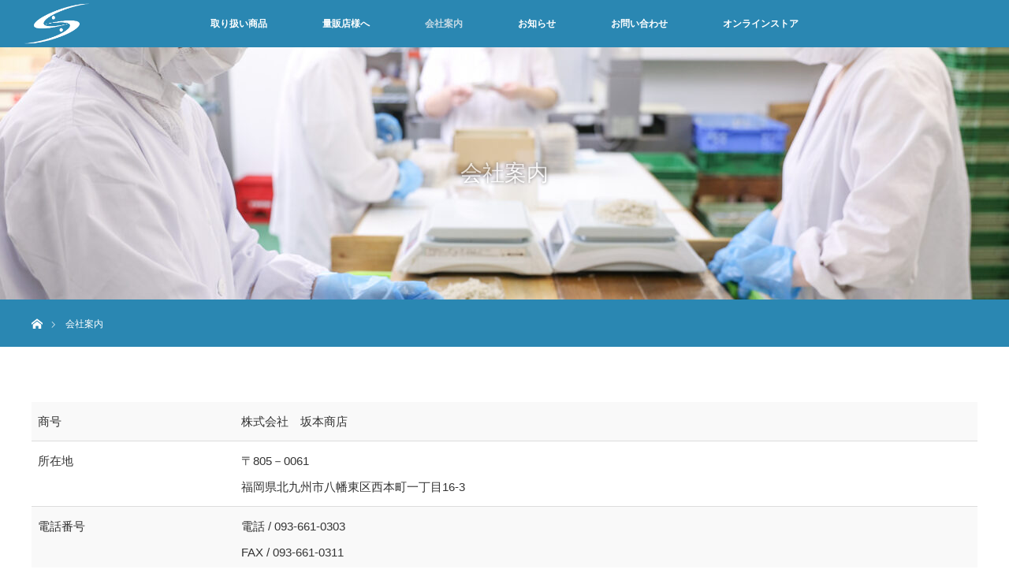

--- FILE ---
content_type: text/html; charset=UTF-8
request_url: https://sakamoto-web.jp/company/
body_size: 6235
content:
<!DOCTYPE html>
<html class="pc" lang="ja">
<head>
<meta charset="UTF-8">
<!--[if IE]><meta http-equiv="X-UA-Compatible" content="IE=edge"><![endif]-->
<meta name="viewport" content="width=device-width">
<title>会社案内 | 坂本商店オフィシャルwebサイト</title>
<meta name="description" content="代表者挨拶地球環境の変化、生活習慣の多様化により、食の世界は大きく流れを変えようとしています。">
<link rel="pingback" href="https://sakamoto-web.jp/xmlrpc.php">
<link rel='dns-prefetch' href='//www.google.com' />
<link rel='dns-prefetch' href='//s.w.org' />
<link rel="alternate" type="application/rss+xml" title="坂本商店オフィシャルwebサイト &raquo; フィード" href="https://sakamoto-web.jp/feed/" />
<link rel="alternate" type="application/rss+xml" title="坂本商店オフィシャルwebサイト &raquo; コメントフィード" href="https://sakamoto-web.jp/comments/feed/" />
		<script type="text/javascript">
			window._wpemojiSettings = {"baseUrl":"https:\/\/s.w.org\/images\/core\/emoji\/13.0.0\/72x72\/","ext":".png","svgUrl":"https:\/\/s.w.org\/images\/core\/emoji\/13.0.0\/svg\/","svgExt":".svg","source":{"concatemoji":"https:\/\/sakamoto-web.jp\/wp-includes\/js\/wp-emoji-release.min.js?ver=5.5.17"}};
			!function(e,a,t){var n,r,o,i=a.createElement("canvas"),p=i.getContext&&i.getContext("2d");function s(e,t){var a=String.fromCharCode;p.clearRect(0,0,i.width,i.height),p.fillText(a.apply(this,e),0,0);e=i.toDataURL();return p.clearRect(0,0,i.width,i.height),p.fillText(a.apply(this,t),0,0),e===i.toDataURL()}function c(e){var t=a.createElement("script");t.src=e,t.defer=t.type="text/javascript",a.getElementsByTagName("head")[0].appendChild(t)}for(o=Array("flag","emoji"),t.supports={everything:!0,everythingExceptFlag:!0},r=0;r<o.length;r++)t.supports[o[r]]=function(e){if(!p||!p.fillText)return!1;switch(p.textBaseline="top",p.font="600 32px Arial",e){case"flag":return s([127987,65039,8205,9895,65039],[127987,65039,8203,9895,65039])?!1:!s([55356,56826,55356,56819],[55356,56826,8203,55356,56819])&&!s([55356,57332,56128,56423,56128,56418,56128,56421,56128,56430,56128,56423,56128,56447],[55356,57332,8203,56128,56423,8203,56128,56418,8203,56128,56421,8203,56128,56430,8203,56128,56423,8203,56128,56447]);case"emoji":return!s([55357,56424,8205,55356,57212],[55357,56424,8203,55356,57212])}return!1}(o[r]),t.supports.everything=t.supports.everything&&t.supports[o[r]],"flag"!==o[r]&&(t.supports.everythingExceptFlag=t.supports.everythingExceptFlag&&t.supports[o[r]]);t.supports.everythingExceptFlag=t.supports.everythingExceptFlag&&!t.supports.flag,t.DOMReady=!1,t.readyCallback=function(){t.DOMReady=!0},t.supports.everything||(n=function(){t.readyCallback()},a.addEventListener?(a.addEventListener("DOMContentLoaded",n,!1),e.addEventListener("load",n,!1)):(e.attachEvent("onload",n),a.attachEvent("onreadystatechange",function(){"complete"===a.readyState&&t.readyCallback()})),(n=t.source||{}).concatemoji?c(n.concatemoji):n.wpemoji&&n.twemoji&&(c(n.twemoji),c(n.wpemoji)))}(window,document,window._wpemojiSettings);
		</script>
		<style type="text/css">
img.wp-smiley,
img.emoji {
	display: inline !important;
	border: none !important;
	box-shadow: none !important;
	height: 1em !important;
	width: 1em !important;
	margin: 0 .07em !important;
	vertical-align: -0.1em !important;
	background: none !important;
	padding: 0 !important;
}
</style>
	<link rel='stylesheet' id='style-css'  href='https://sakamoto-web.jp/wp-content/themes/orion_tcd037/style.css?ver=3.3' type='text/css' media='all' />
<link rel='stylesheet' id='wp-block-library-css'  href='https://sakamoto-web.jp/wp-includes/css/dist/block-library/style.min.css?ver=5.5.17' type='text/css' media='all' />
<link rel='stylesheet' id='contact-form-7-css'  href='https://sakamoto-web.jp/wp-content/plugins/contact-form-7/includes/css/styles.css?ver=5.3.2' type='text/css' media='all' />
<link rel='stylesheet' id='tablepress-default-css'  href='https://sakamoto-web.jp/wp-content/plugins/tablepress/css/default.min.css?ver=1.12' type='text/css' media='all' />
<script type='text/javascript' src='https://sakamoto-web.jp/wp-includes/js/jquery/jquery.js?ver=1.12.4-wp' id='jquery-core-js'></script>
<link rel="https://api.w.org/" href="https://sakamoto-web.jp/wp-json/" /><link rel="alternate" type="application/json" href="https://sakamoto-web.jp/wp-json/wp/v2/pages/14" /><link rel="canonical" href="https://sakamoto-web.jp/company/" />
<link rel='shortlink' href='https://sakamoto-web.jp/?p=14' />
<link rel="alternate" type="application/json+oembed" href="https://sakamoto-web.jp/wp-json/oembed/1.0/embed?url=https%3A%2F%2Fsakamoto-web.jp%2Fcompany%2F" />
<link rel="alternate" type="text/xml+oembed" href="https://sakamoto-web.jp/wp-json/oembed/1.0/embed?url=https%3A%2F%2Fsakamoto-web.jp%2Fcompany%2F&#038;format=xml" />

<script src="https://sakamoto-web.jp/wp-content/themes/orion_tcd037/js/jquery.easing.1.3.js?ver=3.3"></script>
<script src="https://sakamoto-web.jp/wp-content/themes/orion_tcd037/js/jscript.js?ver=3.3"></script>


<link rel="stylesheet" media="screen and (max-width:970px)" href="https://sakamoto-web.jp/wp-content/themes/orion_tcd037/footer-bar/footer-bar.css?ver=3.3">
<script src="https://sakamoto-web.jp/wp-content/themes/orion_tcd037/js/comment.js?ver=3.3"></script>
<script src="https://sakamoto-web.jp/wp-content/themes/orion_tcd037/js/header_fix.js?ver=3.3"></script>

<link rel="stylesheet" media="screen and (max-width:970px)" href="https://sakamoto-web.jp/wp-content/themes/orion_tcd037/responsive.css?ver=3.3">

<style type="text/css">
body, input, textarea { font-family: Verdana, "ヒラギノ角ゴ ProN W3", "Hiragino Kaku Gothic ProN", "メイリオ", Meiryo, sans-serif; }
.rich_font { font-family: "Times New Roman" , "游明朝" , "Yu Mincho" , "游明朝体" , "YuMincho" , "ヒラギノ明朝 Pro W3" , "Hiragino Mincho Pro" , "HiraMinProN-W3" , "HGS明朝E" , "ＭＳ Ｐ明朝" , "MS PMincho" , serif; font-weight:400; }

body { font-size:15px; }

.pc #header .logo { font-size:21px; }
.mobile #header .logo { font-size:18px; }
#header_logo_index .logo { font-size:40px; }
#footer_logo .logo { font-size:40px; }
#header_logo_index .desc { font-size:12px; }
#footer_logo .desc { font-size:12px; }
.pc #index_content1 .index_content_header .headline { font-size:40px; }
.pc #index_content1 .index_content_header .desc { font-size:15px; }
.pc #index_content2 .index_content_header .headline { font-size:40px; }
.pc #index_content2 .index_content_header .desc { font-size:15px; }
.pc #index_dis .index_content_header .headline { font-size:40px; }
.pc #index_dis .index_content_header .desc { font-size:15px; }

.pc #index_dis .index_content_header3 .headline { font-size:40px; }
.pc #index_dis .index_content_header3 .desc { font-size:15px; }


.pc #header, #bread_crumb, .pc #global_menu ul ul a, #index_dis_slider .link, #previous_next_post .label, #related_post .headline span, #comment_headline span, .side_headline span, .widget_search #search-btn input, .widget_search #searchsubmit, .side_widget.google_search #searchsubmit, .page_navi span.current, .mobile #global_menu li a, a.menu_button:hover, a.menu_button.active
 { background-color:#2A87B2; }

.footer_menu li.no_link a { color:#2A87B2; }

.post_content a{ color:#2D8696; }
a:hover, #comment_header ul li a:hover, .pc #global_menu > ul > li.active > a, .pc #global_menu li.current-menu-item > a, .pc #global_menu > ul > li > a:hover, #header_logo .logo a:hover, #bread_crumb li.home a:hover:before, #bread_crumb li a:hover
 { color:#C5D9E4; }

#global_menu ul ul a:hover, #return_top a:hover, .next_page_link a:hover, .page_navi a:hover, .collapse_category_list li a:hover .count, .index_box_list .link:hover, .index_content_header2 .link a:hover, #index_blog_list li .category a:hover, .slick-arrow:hover, #index_dis_slider .link:hover, #header_logo_index .link:hover,
 #previous_next_page a:hover, .page_navi p.back a:hover, #post_meta_top .category a:hover, .collapse_category_list li a:hover .count, .mobile #global_menu li a:hover,
   #wp-calendar td a:hover, #wp-calendar #prev a:hover, #wp-calendar #next a:hover, .widget_search #search-btn input:hover, .widget_search #searchsubmit:hover, .side_widget.google_search #searchsubmit:hover,
    #submit_comment:hover, #comment_header ul li a:hover, #comment_header ul li.comment_switch_active a, #comment_header #comment_closed p, #post_pagination a:hover, #post_pagination p, a.menu_button:hover, .mobile .footer_menu a:hover, .mobile #footer_menu_bottom li a:hover, .post_content .bt_orion:hover
     { background-color:#C5D9E4; }

#comment_textarea textarea:focus, #guest_info input:focus, #comment_header ul li a:hover, #comment_header ul li.comment_switch_active a, #comment_header #comment_closed p
 { border-color:#C5D9E4; }

#comment_header ul li.comment_switch_active a:after, #comment_header #comment_closed p:after
 { border-color:#C5D9E4 transparent transparent transparent; }

.collapse_category_list li a:before
 { border-color: transparent transparent transparent #C5D9E4; }




#header_logo_index{
display:none !important;}

</style>


<script type="text/javascript">
jQuery(document).ready(function($) {

  $("a").bind("focus",function(){if(this.blur)this.blur();});
  $("a.target_blank").attr("target","_blank");

  $('#return_top a, #header_logo_index a').click(function() {
    var myHref= $(this).attr("href");
          var myPos = $(myHref).offset().top;
        $("html,body").animate({scrollTop : myPos}, 1000, 'easeOutExpo');
    return false;
  });

  $(window).load(function() {
   $('#header_image .title').delay(1000).fadeIn(3000);
  });


});
</script>

<style type="text/css"></style><link rel="alternate" type="application/rss+xml" title="RSS" href="https://sakamoto-web.jp/rsslatest.xml" /></head>
<body id="body" class="page-template-default page page-id-14">


 <div id="top">

  <div id="header">
   <div id="header_inner">
    <div id="header_logo">
     <div id="logo_image">
 <h1 class="logo">
  <a href="https://sakamoto-web.jp/" title="坂本商店オフィシャルwebサイト" data-label="坂本商店オフィシャルwebサイト"><img src="https://sakamoto-web.jp/wp-content/uploads/2020/07/head_logo.png?1764177290" alt="坂本商店オフィシャルwebサイト" title="坂本商店オフィシャルwebサイト" /></a>
 </h1>
</div>
    </div>
        <a href="#" class="menu_button"><span>menu</span></a>
    <div id="global_menu">
     <ul id="menu-%e3%83%98%e3%83%83%e3%83%80%e3%83%bc" class="menu"><li id="menu-item-32" class="menu-item menu-item-type-post_type menu-item-object-page menu-item-32"><a href="https://sakamoto-web.jp/item/">取り扱い商品</a></li>
<li id="menu-item-33" class="menu-item menu-item-type-post_type menu-item-object-page menu-item-33"><a href="https://sakamoto-web.jp/forstore/">量販店様へ</a></li>
<li id="menu-item-31" class="menu-item menu-item-type-post_type menu-item-object-page current-menu-item page_item page-item-14 current_page_item menu-item-31"><a href="https://sakamoto-web.jp/company/" aria-current="page">会社案内</a></li>
<li id="menu-item-30" class="menu-item menu-item-type-post_type menu-item-object-page menu-item-30"><a href="https://sakamoto-web.jp/blog/">お知らせ</a></li>
<li id="menu-item-35" class="menu-item menu-item-type-post_type menu-item-object-page menu-item-35"><a href="https://sakamoto-web.jp/contact/">お問い合わせ</a></li>
<li id="menu-item-211" class="menu-item menu-item-type-custom menu-item-object-custom menu-item-211"><a target="_blank" rel="noopener noreferrer" href="https://sakamoto-web.shop/">オンラインストア</a></li>
</ul>    </div>
       </div><!-- END #header_inner -->
  </div><!-- END #header -->

  
 </div><!-- END #top -->

 <div id="main_contents" class="clearfix">

<div id="header_image">
 <div class="image"><img src="https://sakamoto-web.jp/wp-content/uploads/2022/05/KIN_0064-1-1280x320.jpg" title="" alt="" /></div>
 <div class="caption" style="text-shadow:0px 0px 4px #333333; color:#FFFFFF; ">
  <p class="title rich_font" style="font-size:28px;">会社案内</p>
 </div>
</div>

<div id="bread_crumb">

<ul class="clearfix" itemscope itemtype="http://schema.org/BreadcrumbList">
 <li itemprop="itemListElement" itemscope itemtype="http://schema.org/ListItem" class="home"><a itemprop="item" href="https://sakamoto-web.jp/"><span itemprop="name">ホーム</span></a><meta itemprop="position" content="1" /></li>

 <li itemprop="itemListElement" itemscope itemtype="http://schema.org/ListItem" class="last"><span itemprop="name">会社案内</span><meta itemprop="position" content="2" /></li>

</ul>
</div>


<div id="main_col" class="clearfix">

 
 
 <div id="article">

  <div class="post_content clearfix">
   
<table id="tablepress-1" class="tablepress tablepress-id-1">
<tbody class="row-hover">
<tr class="row-1 odd">
	<td class="column-1">商号</td><td class="column-2">株式会社　坂本商店 </td>
</tr>
<tr class="row-2 even">
	<td class="column-1">所在地</td><td class="column-2">〒805－0061<br />
福岡県北九州市八幡東区西本町一丁目16-3</td>
</tr>
<tr class="row-3 odd">
	<td class="column-1">電話番号</td><td class="column-2">電話 / 093-661-0303<br />
FAX / 093-661-0311</td>
</tr>
<tr class="row-4 even">
	<td class="column-1">代表者</td><td class="column-2">代表取締役　　坂本　康祐 </td>
</tr>
<tr class="row-5 odd">
	<td class="column-1">設立年月</td><td class="column-2">1955年7月1日</td>
</tr>
<tr class="row-6 even">
	<td class="column-1">資本金</td><td class="column-2">2,000万円 </td>
</tr>
<tr class="row-7 odd">
	<td class="column-1">従業員数</td><td class="column-2">20名（パート含） </td>
</tr>
<tr class="row-8 even">
	<td class="column-1">事業内容</td><td class="column-2">海産物卸売業<br />
量販店への塩干物の卸し／塩干物の加工・販売 </td>
</tr>
<tr class="row-9 odd">
	<td class="column-1">主要仕入先</td><td class="column-2">クラレイ㈱　カネリョウ海藻㈱<br />
北九州中央卸売市場　他 </td>
</tr>
<tr class="row-10 even">
	<td class="column-1">主要取引先</td><td class="column-2">三角商事㈱、㈱ショクリュー、他 </td>
</tr>
<tr class="row-11 odd">
	<td class="column-1">取引銀行</td><td class="column-2">西日本シティ銀行　八幡駅前支店<br />
北九州銀行　八幡中央支店 </td>
</tr>
</tbody>
</table>
<!-- #tablepress-1 from cache -->
<div class="page_content_headline rich_font">
<h3>代表者挨拶</h3>
</div>
<div class="post_row">
<div class="post_col post_col-2">
<img loading="lazy" src="http://sakamoto-web.jp/wp-content/uploads/2022/05/KIN_0360-scaled.jpg" alt="" width="100%" height="auto" class="alignleft" />
</div>
<div class="post_col post_col-2">
地球環境の変化、生活習慣の多様化により、食の世界は大きく流れを変えようとしています。<br />
その流れの中で私たちは、小売店様を通じ、消費者の皆様に喜んでいただけるような商品のご提案、販売をしたいと願っております。<br />
食に対するゆるぎない思いを消費者の皆様に伝えるべく社員一丸となって精進して参る所存でございます。<br />
<img loading="lazy" class="size-full wp-image-134 alignright" src="http://sakamoto-web.jp/wp-content/uploads/2020/08/kosuke.png" alt="坂本康祐" width="98" height="18" />
</div>
</div>
     </div>

 </div><!-- END #article -->

 
 
 
</div><!-- END #main_col -->



 </div><!-- END #main_contents -->

<div id="footer_wrapper">
 <div id="footer_top">
  <div id="footer_top_inner">

   <!-- footer logo -->
      <div id="footer_logo">
    <div class="logo_area">
 <p class="logo"><a href="https://sakamoto-web.jp/" title="坂本商店オフィシャルwebサイト"><img src="https://sakamoto-web.jp/wp-content/uploads/2020/07/foot_logo.png?1764177290" alt="坂本商店オフィシャルwebサイト" title="坂本商店オフィシャルwebサイト" /></a></p>
</div>
   </div>
   
   <!-- footer menu -->
   
  </div><!-- END #footer_top_inner -->
 </div><!-- END #footer_top -->

 <div id="footer_bottom">
  <div id="footer_bottom_inner" class="clearfix">

   <!-- footer logo -->
   
   <!-- social button -->
      <ul class="clearfix" id="footer_social_link">
        <li class="twitter"><a class="target_blank" href="#">Twitter</a></li>
            <li class="facebook"><a class="target_blank" href="#">Facebook</a></li>
            <li class="insta"><a class="target_blank" href="#">Instagram</a></li>
                       </ul>
   
   <!-- footer bottom menu -->
      <div id="footer_menu_bottom" class="clearfix">
    <ul id="menu-%e3%83%95%e3%83%83%e3%82%bf%e3%83%bc" class="menu"><li id="menu-item-37" class="menu-item menu-item-type-post_type menu-item-object-page menu-item-privacy-policy menu-item-37"><a href="https://sakamoto-web.jp/privacy-policy/">プライバシーポリシー</a></li>
</ul>   </div>
   
  </div><!-- END #footer_bottom_inner -->
 </div><!-- END #footer_bottom -->

 <p id="copyright">Copyright &copy;&nbsp; <a href="https://sakamoto-web.jp/">坂本商店オフィシャルwebサイト</a></p>

</div><!-- /footer_wrapper -->


 <div id="return_top">
    <a href="#body"><span>PAGE TOP</span></a>
   </div>


 
 
<script type='text/javascript' src='https://sakamoto-web.jp/wp-includes/js/comment-reply.min.js?ver=5.5.17' id='comment-reply-js'></script>
<script type='text/javascript' id='contact-form-7-js-extra'>
/* <![CDATA[ */
var wpcf7 = {"apiSettings":{"root":"https:\/\/sakamoto-web.jp\/wp-json\/contact-form-7\/v1","namespace":"contact-form-7\/v1"}};
/* ]]> */
</script>
<script type='text/javascript' src='https://sakamoto-web.jp/wp-content/plugins/contact-form-7/includes/js/scripts.js?ver=5.3.2' id='contact-form-7-js'></script>
<script type='text/javascript' src='https://www.google.com/recaptcha/api.js?render=6LckYH8dAAAAADJDVUqiXyTeNi0ErSxE5D5Veprt&#038;ver=3.0' id='google-recaptcha-js'></script>
<script type='text/javascript' id='wpcf7-recaptcha-js-extra'>
/* <![CDATA[ */
var wpcf7_recaptcha = {"sitekey":"6LckYH8dAAAAADJDVUqiXyTeNi0ErSxE5D5Veprt","actions":{"homepage":"homepage","contactform":"contactform"}};
/* ]]> */
</script>
<script type='text/javascript' src='https://sakamoto-web.jp/wp-content/plugins/contact-form-7/modules/recaptcha/script.js?ver=5.3.2' id='wpcf7-recaptcha-js'></script>
<script type='text/javascript' src='https://sakamoto-web.jp/wp-includes/js/wp-embed.min.js?ver=5.5.17' id='wp-embed-js'></script>
</body>
</html>

--- FILE ---
content_type: text/html; charset=utf-8
request_url: https://www.google.com/recaptcha/api2/anchor?ar=1&k=6LckYH8dAAAAADJDVUqiXyTeNi0ErSxE5D5Veprt&co=aHR0cHM6Ly9zYWthbW90by13ZWIuanA6NDQz&hl=en&v=TkacYOdEJbdB_JjX802TMer9&size=invisible&anchor-ms=20000&execute-ms=15000&cb=gmt16pd7lix1
body_size: 45562
content:
<!DOCTYPE HTML><html dir="ltr" lang="en"><head><meta http-equiv="Content-Type" content="text/html; charset=UTF-8">
<meta http-equiv="X-UA-Compatible" content="IE=edge">
<title>reCAPTCHA</title>
<style type="text/css">
/* cyrillic-ext */
@font-face {
  font-family: 'Roboto';
  font-style: normal;
  font-weight: 400;
  src: url(//fonts.gstatic.com/s/roboto/v18/KFOmCnqEu92Fr1Mu72xKKTU1Kvnz.woff2) format('woff2');
  unicode-range: U+0460-052F, U+1C80-1C8A, U+20B4, U+2DE0-2DFF, U+A640-A69F, U+FE2E-FE2F;
}
/* cyrillic */
@font-face {
  font-family: 'Roboto';
  font-style: normal;
  font-weight: 400;
  src: url(//fonts.gstatic.com/s/roboto/v18/KFOmCnqEu92Fr1Mu5mxKKTU1Kvnz.woff2) format('woff2');
  unicode-range: U+0301, U+0400-045F, U+0490-0491, U+04B0-04B1, U+2116;
}
/* greek-ext */
@font-face {
  font-family: 'Roboto';
  font-style: normal;
  font-weight: 400;
  src: url(//fonts.gstatic.com/s/roboto/v18/KFOmCnqEu92Fr1Mu7mxKKTU1Kvnz.woff2) format('woff2');
  unicode-range: U+1F00-1FFF;
}
/* greek */
@font-face {
  font-family: 'Roboto';
  font-style: normal;
  font-weight: 400;
  src: url(//fonts.gstatic.com/s/roboto/v18/KFOmCnqEu92Fr1Mu4WxKKTU1Kvnz.woff2) format('woff2');
  unicode-range: U+0370-0377, U+037A-037F, U+0384-038A, U+038C, U+038E-03A1, U+03A3-03FF;
}
/* vietnamese */
@font-face {
  font-family: 'Roboto';
  font-style: normal;
  font-weight: 400;
  src: url(//fonts.gstatic.com/s/roboto/v18/KFOmCnqEu92Fr1Mu7WxKKTU1Kvnz.woff2) format('woff2');
  unicode-range: U+0102-0103, U+0110-0111, U+0128-0129, U+0168-0169, U+01A0-01A1, U+01AF-01B0, U+0300-0301, U+0303-0304, U+0308-0309, U+0323, U+0329, U+1EA0-1EF9, U+20AB;
}
/* latin-ext */
@font-face {
  font-family: 'Roboto';
  font-style: normal;
  font-weight: 400;
  src: url(//fonts.gstatic.com/s/roboto/v18/KFOmCnqEu92Fr1Mu7GxKKTU1Kvnz.woff2) format('woff2');
  unicode-range: U+0100-02BA, U+02BD-02C5, U+02C7-02CC, U+02CE-02D7, U+02DD-02FF, U+0304, U+0308, U+0329, U+1D00-1DBF, U+1E00-1E9F, U+1EF2-1EFF, U+2020, U+20A0-20AB, U+20AD-20C0, U+2113, U+2C60-2C7F, U+A720-A7FF;
}
/* latin */
@font-face {
  font-family: 'Roboto';
  font-style: normal;
  font-weight: 400;
  src: url(//fonts.gstatic.com/s/roboto/v18/KFOmCnqEu92Fr1Mu4mxKKTU1Kg.woff2) format('woff2');
  unicode-range: U+0000-00FF, U+0131, U+0152-0153, U+02BB-02BC, U+02C6, U+02DA, U+02DC, U+0304, U+0308, U+0329, U+2000-206F, U+20AC, U+2122, U+2191, U+2193, U+2212, U+2215, U+FEFF, U+FFFD;
}
/* cyrillic-ext */
@font-face {
  font-family: 'Roboto';
  font-style: normal;
  font-weight: 500;
  src: url(//fonts.gstatic.com/s/roboto/v18/KFOlCnqEu92Fr1MmEU9fCRc4AMP6lbBP.woff2) format('woff2');
  unicode-range: U+0460-052F, U+1C80-1C8A, U+20B4, U+2DE0-2DFF, U+A640-A69F, U+FE2E-FE2F;
}
/* cyrillic */
@font-face {
  font-family: 'Roboto';
  font-style: normal;
  font-weight: 500;
  src: url(//fonts.gstatic.com/s/roboto/v18/KFOlCnqEu92Fr1MmEU9fABc4AMP6lbBP.woff2) format('woff2');
  unicode-range: U+0301, U+0400-045F, U+0490-0491, U+04B0-04B1, U+2116;
}
/* greek-ext */
@font-face {
  font-family: 'Roboto';
  font-style: normal;
  font-weight: 500;
  src: url(//fonts.gstatic.com/s/roboto/v18/KFOlCnqEu92Fr1MmEU9fCBc4AMP6lbBP.woff2) format('woff2');
  unicode-range: U+1F00-1FFF;
}
/* greek */
@font-face {
  font-family: 'Roboto';
  font-style: normal;
  font-weight: 500;
  src: url(//fonts.gstatic.com/s/roboto/v18/KFOlCnqEu92Fr1MmEU9fBxc4AMP6lbBP.woff2) format('woff2');
  unicode-range: U+0370-0377, U+037A-037F, U+0384-038A, U+038C, U+038E-03A1, U+03A3-03FF;
}
/* vietnamese */
@font-face {
  font-family: 'Roboto';
  font-style: normal;
  font-weight: 500;
  src: url(//fonts.gstatic.com/s/roboto/v18/KFOlCnqEu92Fr1MmEU9fCxc4AMP6lbBP.woff2) format('woff2');
  unicode-range: U+0102-0103, U+0110-0111, U+0128-0129, U+0168-0169, U+01A0-01A1, U+01AF-01B0, U+0300-0301, U+0303-0304, U+0308-0309, U+0323, U+0329, U+1EA0-1EF9, U+20AB;
}
/* latin-ext */
@font-face {
  font-family: 'Roboto';
  font-style: normal;
  font-weight: 500;
  src: url(//fonts.gstatic.com/s/roboto/v18/KFOlCnqEu92Fr1MmEU9fChc4AMP6lbBP.woff2) format('woff2');
  unicode-range: U+0100-02BA, U+02BD-02C5, U+02C7-02CC, U+02CE-02D7, U+02DD-02FF, U+0304, U+0308, U+0329, U+1D00-1DBF, U+1E00-1E9F, U+1EF2-1EFF, U+2020, U+20A0-20AB, U+20AD-20C0, U+2113, U+2C60-2C7F, U+A720-A7FF;
}
/* latin */
@font-face {
  font-family: 'Roboto';
  font-style: normal;
  font-weight: 500;
  src: url(//fonts.gstatic.com/s/roboto/v18/KFOlCnqEu92Fr1MmEU9fBBc4AMP6lQ.woff2) format('woff2');
  unicode-range: U+0000-00FF, U+0131, U+0152-0153, U+02BB-02BC, U+02C6, U+02DA, U+02DC, U+0304, U+0308, U+0329, U+2000-206F, U+20AC, U+2122, U+2191, U+2193, U+2212, U+2215, U+FEFF, U+FFFD;
}
/* cyrillic-ext */
@font-face {
  font-family: 'Roboto';
  font-style: normal;
  font-weight: 900;
  src: url(//fonts.gstatic.com/s/roboto/v18/KFOlCnqEu92Fr1MmYUtfCRc4AMP6lbBP.woff2) format('woff2');
  unicode-range: U+0460-052F, U+1C80-1C8A, U+20B4, U+2DE0-2DFF, U+A640-A69F, U+FE2E-FE2F;
}
/* cyrillic */
@font-face {
  font-family: 'Roboto';
  font-style: normal;
  font-weight: 900;
  src: url(//fonts.gstatic.com/s/roboto/v18/KFOlCnqEu92Fr1MmYUtfABc4AMP6lbBP.woff2) format('woff2');
  unicode-range: U+0301, U+0400-045F, U+0490-0491, U+04B0-04B1, U+2116;
}
/* greek-ext */
@font-face {
  font-family: 'Roboto';
  font-style: normal;
  font-weight: 900;
  src: url(//fonts.gstatic.com/s/roboto/v18/KFOlCnqEu92Fr1MmYUtfCBc4AMP6lbBP.woff2) format('woff2');
  unicode-range: U+1F00-1FFF;
}
/* greek */
@font-face {
  font-family: 'Roboto';
  font-style: normal;
  font-weight: 900;
  src: url(//fonts.gstatic.com/s/roboto/v18/KFOlCnqEu92Fr1MmYUtfBxc4AMP6lbBP.woff2) format('woff2');
  unicode-range: U+0370-0377, U+037A-037F, U+0384-038A, U+038C, U+038E-03A1, U+03A3-03FF;
}
/* vietnamese */
@font-face {
  font-family: 'Roboto';
  font-style: normal;
  font-weight: 900;
  src: url(//fonts.gstatic.com/s/roboto/v18/KFOlCnqEu92Fr1MmYUtfCxc4AMP6lbBP.woff2) format('woff2');
  unicode-range: U+0102-0103, U+0110-0111, U+0128-0129, U+0168-0169, U+01A0-01A1, U+01AF-01B0, U+0300-0301, U+0303-0304, U+0308-0309, U+0323, U+0329, U+1EA0-1EF9, U+20AB;
}
/* latin-ext */
@font-face {
  font-family: 'Roboto';
  font-style: normal;
  font-weight: 900;
  src: url(//fonts.gstatic.com/s/roboto/v18/KFOlCnqEu92Fr1MmYUtfChc4AMP6lbBP.woff2) format('woff2');
  unicode-range: U+0100-02BA, U+02BD-02C5, U+02C7-02CC, U+02CE-02D7, U+02DD-02FF, U+0304, U+0308, U+0329, U+1D00-1DBF, U+1E00-1E9F, U+1EF2-1EFF, U+2020, U+20A0-20AB, U+20AD-20C0, U+2113, U+2C60-2C7F, U+A720-A7FF;
}
/* latin */
@font-face {
  font-family: 'Roboto';
  font-style: normal;
  font-weight: 900;
  src: url(//fonts.gstatic.com/s/roboto/v18/KFOlCnqEu92Fr1MmYUtfBBc4AMP6lQ.woff2) format('woff2');
  unicode-range: U+0000-00FF, U+0131, U+0152-0153, U+02BB-02BC, U+02C6, U+02DA, U+02DC, U+0304, U+0308, U+0329, U+2000-206F, U+20AC, U+2122, U+2191, U+2193, U+2212, U+2215, U+FEFF, U+FFFD;
}

</style>
<link rel="stylesheet" type="text/css" href="https://www.gstatic.com/recaptcha/releases/TkacYOdEJbdB_JjX802TMer9/styles__ltr.css">
<script nonce="Vao-PvpNFEdGwul7wlHO5g" type="text/javascript">window['__recaptcha_api'] = 'https://www.google.com/recaptcha/api2/';</script>
<script type="text/javascript" src="https://www.gstatic.com/recaptcha/releases/TkacYOdEJbdB_JjX802TMer9/recaptcha__en.js" nonce="Vao-PvpNFEdGwul7wlHO5g">
      
    </script></head>
<body><div id="rc-anchor-alert" class="rc-anchor-alert"></div>
<input type="hidden" id="recaptcha-token" value="[base64]">
<script type="text/javascript" nonce="Vao-PvpNFEdGwul7wlHO5g">
      recaptcha.anchor.Main.init("[\x22ainput\x22,[\x22bgdata\x22,\x22\x22,\[base64]/[base64]/[base64]/[base64]/ODU6NzksKFIuUF89RixSKSksUi51KSksUi5TKS5wdXNoKFtQZyx0LFg/[base64]/[base64]/[base64]/[base64]/bmV3IE5bd10oUFswXSk6Vz09Mj9uZXcgTlt3XShQWzBdLFBbMV0pOlc9PTM/bmV3IE5bd10oUFswXSxQWzFdLFBbMl0pOlc9PTQ/[base64]/[base64]/[base64]/[base64]/[base64]/[base64]\\u003d\\u003d\x22,\[base64]\x22,\x22w6IsCG0dOSx0wo7ChDQRdVjCsXUAOsKVWCQGOUhvbw91M8O5w4bCqcK6w7tsw7ELV8KmNcOawp9BwrHDtsO0LgwkODnDjcO6w6hKZcO/wqXCmEZrw5TDpxHCr8K5FsKFw65eHkMLEjtNwrJ4ZALDo8KNOcOme8KSdsKkwr3DhcOYeFppChHCm8OmUX/CiUXDnwArw5JbCMOuwotHw4rCl35xw7HDrcKAwrZUG8KuwpnCk2zDvMK9w7ZDPDQFwpjCm8O6wrPCkSg3WUc+KWPCjMK2wrHCqMOxwqdKw7IJw5TChMOJw4VWd0/CiV/[base64]/DmMKFwq7DhkksR2wvwr8Swrkmw7TCh0bDrcKzwqHDgRQ3OwMfwqI+FgczVCzCkMOkDMKqN0BXADbDt8KBJlfDjsKRaU7DgsOeOcO5wrYhwqAKYC/CvMKCwpnChMOQw6nDksOaw7LClMO4woHChMOGQMOicwDDtEbCisOAesOIwqwNaDlRGQvDkBEyVlnCkz0fw6smbVxFMsKNwq/DoMOgwr7Cr3jDtnLCv0FgTMO6eMKuwolpLH/Cilhfw5h6wr3CrCdgwpXCmjDDn1w7WTzDlDPDjzZ0w4gxbcK8GcKSLWXDssOXwpHCv8K4wrnDgcO2F8KrasORwrl+wp3DuMKywpITwrXDhsKJBnTCkQk/wrbDqxDCv13CisK0wrM4woDComTCrBVYJcOMw43ChsOePgDCjsOXwrcAw4jChgXCl8OEfMOLwoDDgsKswqUFAsOELsOWw6fDqgfCuMOiwq/Cg17DgTgBf8O4ScKyY8Khw5gdwq/DoicWPMO2w4nCgVc+G8OwwqDDu8OQA8K3w53DlsO/[base64]/CusK/woJFLUt5QMOuw6HCq8OLM1EXw6rCocK/w6rCm8O3wrIHMMODUMOuw7E5w5rDnUhvYDVpPsOLZlLCsMOMR1M2w5vCpMKxw6ZmOzPChw7CusOWJ8OLQgHCtDlnwp1wEy/DuMKJaMKlK3RLeMKxOUdowoEhw7LCjcOdYjzCgXgDw7nDosKQwpYtwozDmsKHworDsEPDkA1pwovCisO/w5sfLE9ew5Rzw6gzw43CiCxGb1TCkjLDqx1YHS8cAMOPQ0IhwqFQKQBZUHDDpmsTwqHDtsKBw6wBMTXDuVEMwpgcw7HCnwdKUcKOVhdUwp1BHsOGw7g9w4vCoHUGwoDDoMOXGwTDnC3DhE5Uw58VPsKMw5kxwo/Cv8Opw7bChztbQ8KZacOsEwXCnRHDtsOUw7M4S8OHwrNsUsOkw6Bawr4DI8KQJ2LDkFbCk8O4Pi9Jw5kwAB3DhQN1wonCiMONW8OPUcOyO8Knw73Cl8OJw4EFw7p1XSDDo1dkbj5JwqxgY8O9wo4mwqPCky8/HMKOJwd/A8KCwqbDijMVw41KKk/DoCrCnQrCpWjDuMOOccK7wrQFCD1nw5gkw4l9wrxHd0vChMOxZBDDnRBpFcKdw43CoSYfZV/DmSrCrcKywrFlwqQ5NChXOcKewodhwqpsw59SUR09aMOAwqILw43DmsOXCcOyXkIpVsKtYRg8fW3DlsOLZsOVB8K3esKAw7/ChcKMw7QBw6Utw6bCg3lPah9FwrTDlcK9wppOw78ndFR1w5nCsRfCr8O0RELDncOFwrXCnXPCkFDCiMOqMcORTMOmH8KAwr9OwpNXFEvCicKHeMOySyx/bcK5D8Klw4rCocOrw7Bhak7Ck8Ovwo9DdcKSw4XDk13DuVxbwowLw6oJwoPCp3Jtw5bDnHjDu8OCbW4gGUI0w4zDqW4bw5JoGCwZTw1qwoNXw6TClyTDtQ7CnXVSw5gOwqISw4B/Q8KuBVfDqG3DscKKwrxiOGlswo/CgDgPW8OATcKIDcOdBWg3AMK8AzF9woEFwoZrbsKywoTCpMKnQcOSw4zDtEhlHGnCs07CpsK/[base64]/[base64]/DoQfDuEjCjXVoKgskwplgEl3DumNKc8K4wocmNcKJw6BRwqVPw4rCk8Kmw6PDhDrDkhLCjBBsw7BQwqTDvMOIw7fDoCAbwoHDrlLDv8Kkw6skw7TCmU/Cr0FwUDEhHTbDnsKgwop3w7rDqy7DmsKfwosSw73CjsONAsKYM8OKEDTCl3ckw4LChcOGwqfDu8OYHMOfJgABwot3AljDq8OUwrR+w6DDiXbDoEPDk8ORZMOBwocCw454Uk3CtG/[base64]/ayXCtsKEw6DDhsKbwoZ6IMO2wrzCmDLDpyXCqcKHwqbDl3bCtGkYJxsxwrQdcsO0YMKLwp5Vw7oJw6rDn8Kewrlww7TDikFYw6wZfMOzfCXDsnlcw6pQw7dzcxrDjjIUwpYWcMO2woM+BMO/w7FSw7QOaMOfVDRBesK6OMO9J0Amw4siVGfDlcKMLsKXw43DszHDrEXDlsKYw5vDhkZ1ScOnw4zCmcKTbMOSwqt2wo/DrcOOYcKcW8OXw6PDlcO3MxY4wqYAB8KwGcK0w5XDo8KkCBZLS8OORcKiw7oUwpLDgMO8KMKATcKBCEfDu8KZwpB0QMKrPCBjPcOKw4kKwqkCTcOAYsOPwoYEw7M9w5rDmsKtaAbClsO4wrwsKT/DhsO3DcOkSWjCqE7CjsOzRFgGKMKkHcK3BDUKfcOjLMOMWcKYLcOGWjYnW3UnZ8KKMTg/ORrCuVI2w59kS1paQ8O4Hj7Ck1IAw415w4oCU2hjw6jCpsKCWE1NwpFNw7VvwpbDpibDq17DjMKbZCrCmnrCgcOeP8Kjw4AqWMKwHzfDg8Kdw5PDvnPDs1/DoWtNwpfDikPCtcOsbcOuDzFtQyrClsKnwqw7w4dYw68Vw7DDuMKZKcKqVcKAwrFZeyV2bsOSV18dwqs+PkAxwocPwo55ShoHCAVRw6bDgSbDnm3DmMONwq5hw4XCsjbDv8OJUFDDkFlTwpzCpB5rfTXDjgFIw4DDmms6w43CmcOWw5PDoS/CgDfCgnFcZkYbw5TCpSE8woHCmsOEw5rDtll9wpAHCQ3CrDVBwqXDncOzKiPCv8OOfRDCqzzDr8OGw6LDr8OzwrfDv8O2CzPCnsKNYSAMLcOHwqzChgFIH1UNbMKQX8K7bl3CtXvCocOIdiPCg8KPDsOWfMOMwpI7A8K/SMOvFDJ0KMOxwqhkShfCosOeCMKdJcOGU2nDgMOgw5vCs8O8C3nDsDRGw60ow7PDs8Ktw4Rzw79lw6fCg8K3wr8Gw4IDwpALwqjCo8Knwo3DnybDicOjZRPDln3CsDbDjwnCtcOsMsOKEcKRw4rCmcK4Tw/Cr8OAw5AHc23CpcOTfcKVC8OwYcOKQmXCoSXDkQ/DkC8yJjUAYCN9w7hfw6HDmjvDvcO2D3YWHXzDvMK8w6dpw6pER1nCg8ONwofCgMOQwrfChXfDkcO1w4F6wonCucKuwr1NFwrCmcKofMK4FcKbY8KDNMKlc8KJUgREbQXClkjCncOpEj7Cp8K7wqjCt8Oqw6XCvyDCvjgcw6zCn1x3TS/Dvkxgw6XCuETDtyAdcCTDoyteAcKWw4s4LFTCjMOyAsO9wprCg8KMw67CscOZwo4HwptHwr3CrTwOO0svPsKzwrhTw4lnwowxwobCncOzNsKpJ8OGf1xMbC8FwrZqdsK1EMOrD8ORw4svwoA1w7PDq09TesOFwqfDjcOvwrAUwpDCsn/DoMOmbsKLLFwKcl7DpsKowofCrsKdw4HCgWXDqmYNw4oQBsK8w6nDhjTChsOMcMKDVWHDr8OQURh+woDCqcOyR0HCoExjwofDtgp/B14lRGZgwpJbUwhYw7nCpgJjdUPDpQnCnMO6wroxw7LDrMOQRMOBwocRw77CqRk0wqXDuGnCrx5lw79uw7NfQcKFNcO2BMOJw4hEw7jCvgViwqTDhzZ1w40Rw6l4IsOSw6IBG8KBKcKwwpBDLMOEGGrCrVjCrcKFw4sYJ8O8woHDpk/DucKALMOxOcKawqImLiB1wpczwq/DvMK5wo0Bw49KMjQyHy7ChMKXQMK7w5/CtsKzw4V3wqQkC8KTAXbCvcKhw5nCosODwqACCcKvRC3DlMKTw4TDvkh0F8KmABLDv0DCpcO6DHUew7sdFcObwr/[base64]/Dk8KFw5/DnBrCgsOqFU7CjcKiWT/Dl8O/[base64]/fTFdw6zDnkgww4bCrsK7wrrDsiBXOhTCtcK9NcKbwosaWGQlQsK5NMO9ORR4dFjDsMOmZ3Rtwopgwp85AMKHw7DDlMK8D8OQwp9RQ8OuwrjDvm/[base64]/VsOjwoLCr8Olw5tEwrPDv2DDhcOMMi3ChsOmdl16wpDDpsKIwr4pw4DCnSjCmsOPw5hIwr3CkcKKMMKVw7MVfAQpCXHDjMKFRsKUwr3CtnrCnsK5wqXCnMOkwpTDoTMEBhTDjxLDuF0sHyxrw7EtEsK/D01zwpnCiU7DoUrChsK6DcKdwrIhR8OQwo3Cum3Cvyobw5TClsK/ZHsAwpzCqnZzQMKkLlzDncOgMcOgwq0Dw40kwoIDw6bDihvCmcK2w7Ijwo3ClMKUw40JYC/Cm3vCusKDw7EWw7zCj3bDhsOrwo7CnH9CT8KRw5ckw4gfwq1zSXHCpldLXGbCkcOzw7vDu1Rkwrdfw6QMwqrCkcOlVsONJFvDtsKpw7LClcOTe8KFTyHDtjFKSMKMNTBow5LDl3TDh8Ovwol8IhkBw4Ypw6rClcKOwrrDlMOywqsTK8KDw4cfwojCt8KtMMKJw7JcDk/DnAvClMO2w7/DqT8sw69wDMOvwqvDqMKIecOHw4BZw7LCsg92FXEWAEdoJFnCosKLwrphWjXDp8O1O13Cv0hZwofDvsKswrjCkMK8WBRTDi9ObFdJWgvDuMO+L1clwrXDmFbDkcOaFCNkw4gjw4h/[base64]/wo3DsMKBwqbDi1xTOS7DisKwOsKBPcOlw5LCuR4ew7dEVGDDglwewo7ChyYAw7vDsznClcONS8KSw4Y/w7d9wr8gwqBRwpMWw7zCnzwxA8OMWsO1Bg3CvVrCjT4DCjoRwqAbw6Q/w7Vdw6VGw4bCkcKfecKkwo7Dqzpqw4oMw4nCgD0iwrluw5bClcKtQTfCnhlvZ8Ocwo46w5Acw7vDs2jDvsKqw7MPM2hCwrM0w6t2wpQsJHYewr7DqcKdP8O8w7/[base64]/XhXDt8OYw5DCsMOeUcKqc009w4ddUxTCmsO+WWTDssOpH8KtQmXCkcKxND4PPMOwOUPCi8OxT8ONwojChRJQwrPCqGo/PMO7HsOcQUUPwoPDiCx/w4ccMDgXLV4iScKLYGofw65Xw53DtxAkRzfCr3jCosKqeB4mw69owrZeIcOua2wsw5zDs8KwwrA0w4/DtmLDscO1MBU5CRkTw5QkeMKSw4zDry5mw5DCpGsKVnnDuMOVw7DDpsOXwqoQwqPDrndMwqDCgMO9DcOlwqIlwofDnA/Dn8OOHg92G8KHwrlPSHExwooDE2A1PMOZVsOHw7HDmMOxCiwxEzcuYMK+w5lGw6pObSrCnSQ0w5jDq0wPw7sVw4zCvkcWW0LChMKaw6xIKcKywrbDtG/DkMObwprDvMKiWcO5w6/CiRwxwrxCZcKyw6TDpcKXHXEaw5rDm3/DhsKtGhXDocOqwoPDi8OMwofDqxrDmcK4w4rCmUoqAEkAZR9tLsKDH0wSSQRlNiDCmDXDpmpIw5PDnSEEPMOww7REwr/CjzHDnQ/DusOnw6s4IBIkYsOuZiDCjsOrLgvDsMOhw7Frw6gaCcO2w5JEXMOxbwpGQcOIwoDDmhpOw47Crz3Di1bCt3fDosOjwrJ6w43CtiTDoSl3w6AZwoDCoMOGwo4UTnrDtsKbaBVpEGdJwox+GkzCtcO/e8KuBXlXwrFjwrxfMMKZVsOewofDjcKMw7rCuQsKZsK+N1DCoWJZMQpdwolnR08GS8KLOGdGbFNDZ392TgI9NcOLBy11wrHDoHLDiMKDw7ISw5bDoQfDgFJ0fcKew7PCsm47VsKVHmnCkcOvwqIBw7TCtXEAwpnCmcKjw4nDocOVY8KCw5nDuEJOKMODwpVKw4AFwrk/UUggOEMDOsKswpzDqMKoMMOLwq3Ct2Vaw6LClmZLwrtIw7Zpw5YIacOJCMOHwokSUcOkwqw7SDtPwqUoCRlmw7gZJ8OzwrbDihbDrsKIwqnCmDHCsyPCrMOcUMOlXcKCwrsWwpcTOcKgwqgqAcOrwrcww6TCtTTDn0YqdxfCv38/JMKiwq3Dn8O8U17CnGlswpFiw5s3wpzCszgJUyzDkMOMwpAmwo/DvsKvwoZ+dF5Fw5XDiMKwwp3CrsK6w7sXAsK3worDqsKXE8KmL8OqCUZZDcOrwpPCqwclw6bDmUQYwpAZw67DrGRVT8KqWcOJQcOEOcOww4ccVMKBKgXCrMOmNMK8woocaEDCi8Kkw5/CuXrDtGYvKVd+QCw3wo3CuR3DrAbDkcKgJDHDhVrDhUXChU7CvsKaw6RQw5ohXhsOwqXClQwpw5zCssKEwqfCgAd3wp3Dv2hzV2YOwr1IR8Kzw67CpW/DpnLDpMOPw5EEwrhCU8OMw7PClg1pw6lZD0VGwplvJTUWQWpNwp9ycsKeC8KGBVc2UMK3SgbCsXfClgzDl8KywqPCjsKgwrxrwqcwYcOzZ8OzGzIawppSw7psLBPDjMK/HF45wrDDkX7DozTCixvClTvDucOEwp5lwq9Lw5lhRzHCkUzDjx/DgcONUgUXZsO0R0UFQlvDn38wF3PCqX9dIcOUwqg7PxAcZAvDusKTPEl/[base64]/CqcKmJMKuw4/Cvn/DlMOAScKWRcOPW2snw7gPTsKALMOwMcKzw7LCuADDpMK5w6YEIsKqGR7DpV5/w4IJRMOPBSdZRMO5wq1RcHnCuk7Du1rCsy7CjGlOw7UBw4LDhkLCqyQLwopTw5XCrUvDgsO5UEbDnHPCjMO/[base64]/[base64]/CnnXCklnCqwHDmBNrw5NjJMK4w784Ek4Qwp/DgGBNZSTDuQLCpMOARWNPwo7CnC3DiC8sw6low5TClcOMw6s9TMKgIMOCR8KAw5pwwojClz04HMKAIsK4w63CpMKgwq/[base64]/CsTEdMQZVFsOJOmXDrz8bw7fCg8K5dsOYwooDN8K3woXCicKIwrJ8w5nDhMOtw4/DucOhfcKzJmvCssK2w4/DphjDpW/CqcKtwprDgWFxwq04w7dbwpTDm8O6YS5FQ0XDh8O9MTLCvsKMw4fDiE4Zw5fDsALDpMKKwrjDhUzCjREQLkAOwq/DjUXCqU9SSsOPwq0jAyDDmT0nbMK9w6TDvEp1woHCnMOYRQXCiXHDg8KsXsOAYmLDg8OcPDMGTk4NaHZiwqfCqyrCrDNcw7rCgAfCrWJYKMKywqfDvkfDsHYnw7LDmcOUGjXDpMOwfcOHfkk+YGjDkAZlw74nwobDnyvDiQQRwq/DisKAa8KtM8KJw5PCncKOw7ttWcOWJMK6f2rChwDCm3AkLA3ClsOJwrs1f1p0w4jDqlEKIC3CmkxCasKPRApqw7/CpXLCoHU7wr9twrsLRBPDhcKdBXUNIhNnw5HDnjdKwpfDkcKYXxbCr8KTw6rDlEzDiGrCnsKEwqHCu8KTw4cMM8OwwpTCjXTCgFnCsE/CrCJhwrdSw6LDlgzDhB0nXcKLYMKtwpJbw793TjvCkg96wr8MKcKcHjUew7kLwqN1wo9Bw7jCn8OHw43DksOTwoEYw6Muw7nClsKHB2HCnMKAasOxwpNeWMKbDgQpwqBRw4fCksKsOA9lwp0Ww5rCnUlnw75OBid2CsKyKwHCsMOYwqbDjULCigA7QFI/PsKAEsO/wpHDpyp6bEHCnsOJOMODeR1AJQUuw7HCtmwvQWkiwoTDuMKfw5J7wofCol9Bflo/w7fDpXZFwq/DucKXw6I7w68gDV/CqcOPRcODw6UnA8K3w4dJMXHDpMOZXcOsRsO0ThzCnm7CowPDgWbCt8KaNMKUFcOjNgXDpRLDribDtcOgwqzDs8KGwroyCsO4w7RDaxnDiFXDhVXCkHjCtjtwVnPDt8Ogw7fCvsKdwqPCkUxkaE3Dk0QiQsOjw4vCo8O0w5/CqgvDrUsYaGhVL2NnAXXDulfDisK3wrrDlMKOMMO4wo7CvcOFV2vDvEbDqVbCjsONIMObw5fDvcKWw6rCucOiCDpJwqxRwpXDhUxdwpLCk8Ouw6Amw4lxwpvClcKjeBbDv0/Dt8OKwrI0w6MwQ8KCw5fCv3zDq8OWw5TDqcO5XjjDjcOSwq7DogXDsMKrSkHCpksswpbCjMO2wp0/PMO7w6XCjmhdw5B6w7rCvMOOa8ODPi/Cj8OMW3nDn3kZwqzCoAUZwpI0w5wfZ2zDmSxnw6FSwo8fw5NiwoVWwqdiSW/[base64]/CgMOoeMOJHsOYdFvDjUkuTQXDs8OdbsKkwrDDucKed8KVw6gCw4FBwp/CljkiegHCvjLCsgJTT8O8ScORDMOYIcKOc8KQwpcwwpvDjnfCvsKNS8OpwoHDrmrCn8OHwo8GbHZTw4wfwqHDhCbDsU3ChSMdScKQGcOew4EHMcKmw7B5eBLDmHF0wpnDjDbDuElRZi/Cm8O2PsO+ZMO9w7VYw70TfMOWFVpUwozDjMOGw6rCisKoMm0CLsOFb8Kew4TDucOXYcKDHcKNwo5gHcOySsO9DsOVIMOia8OOwr/DrT9Gwr5Tc8KdIEkjYMKnw53Dnl7DqiJjw6/[base64]/DonHDnUfCpGLDuzsSw6Inwo01w7xrwp3DlwUaw6dAw7XCnMKSNMKOw7RQa8K3w4/ChGzCo0YCUnRydMO1aX3DnsKFw4BqACTCr8KTBcOIDitzwoVbSVRyGxNowqJBZDkOw6ESwoBBBsOLwo5wZ8Oaw6zCnHFHFsKfwpzCscKCScO1YsKnVFDDl8O/[base64]/[base64]/[base64]/[base64]/ChMKsEjg3wqrCrcOLMQFOw6bDjMOMwpLDtcOgR8KNUlpvw4sPwqUZwojDn8OdwqwoATLClMKSw7wpWBVqwoQ+KMO4fQPChUNUD2Zpw7RvQ8OKcMKKw6gUw75iCMKQfhNjwqpawqTClsKsVEknw4vCkMKJwp3DvMOMHXrDoS81w5rCjQA6dsKgMXkRMWDDphDDlyt/w4ppHFRWw6lRWsOvSCJZw5bDoCzCosKww5pzwqrDkMKDwpnClx8LFcKPwpLCtsK9asK8cjXCqBbDtEnCq8OlXMKRw48uwp7DrRkqwpdqwpnCqWIrw4/DrkvCr8ORwpfDrsKtAMO4XyRWw5jDuSYJHsKXwrEkw6pBw4x5Gj8MT8KXw5ZZIi1Iw4hqwp/Dh3AgfcO0YggKOS7Cm3bDigZzwrNXw4nDsMOdAcKHa3dYcsObPcOkw6U1wrBvBDzDiz4jZcKfTkXCujDDv8Oxwrk7SsK1f8Oswq1zwrhhw4DDoy56w7YlwqB2SMOiGFE2w4DCv8K/MBrDocOiw5MywpQPwoM5XwTDl1jDmnDDhw4rIxkmb8K9LcKxw4cMND7DmcK/w6jCtsKZEE3CkSTCtsOqNMO/ABHCm8KMwpsGwqMUwpfDg3Ynw7PCkjXCn8OwwrFwNDtkw5IAw6XDjcOpXhbDkj/ClsKibcKGf29Vw63DkCfCnSItc8OWw4J8YsOUdEhmwqkeVMK0Y8KTWcO7D0AcwqEqwqXDmcOTwpbDocOEwoBowovDqcKSacO3QcOrMXbCglfCk2jCjGsLwrLDo8Oow5YpwrDCrcKkBMOuwqRVw6PCtsKBw7LDgsKqwqTDolnClCLCgn9iBsOBFcKFL1ZawrF3w5tSwo/DisKHNFjDvQpoDMOWRxrDgS8mPMOqwr/CmcOfwr7CmsO4N2PDvMOnw6wJw4/[base64]/[base64]/DhMObIMKQwrnDqUR+XsO0ZsKVDGXCsRUnwpJTw6jCl1x9dAN0w6zCsVIYwpBMQMKcBcOVCi0MMD9iwp3DvCN/wonChRTCrknDlsKAa1vCuE1gLcOHw4NKw7A7XcOdM3Fbe8O9NsObw7t7w7ZsIFFsKMOZw7XCrcOHGcK1AC7CnMKdKcK2wrnDiMOpw4gdw73Dh8O1wpd9AikcwrDDksOjHmHDtcOlY8O2wr8xe8OkUlBOYjbDmcKzWsKGwqTCgsO2c3XCgwnChHbCtR5NQcOSI8KYwo/[base64]/w6FtwpDCp8OUw5BVPcOewr3DlMO3MkbDosK4w64ywp8Nw4oEY8KZw4l3woBUCgvCuBbCk8K5w6t/w7ATw6vCusKMBMKvUALDncO8FsOyI2TCnMK1Dw/CpldffhbDvirDjWwtYcOxFsK+wpLDjMK7VMK1wqcsw6wBVHQJwoUgw67DpsOofcKcw5k5wrM4L8Kcwr/Dn8O1wrcQFcKGw49QwqjCkGLCgMO2w4XCvcKBw4hfNMKaBMKUwqnDtkfCncKxwqoNPQoRLXjCnMKLd20MBsKHXVnCtcOuwrXDtR1Uw5TDgV/DiWTCmxhodMKAwq/CkklKwo7DiQpiwpnCmkvDhMKXP0R/wqzCn8Kkw6vDjXDCkcOpQsOoVQBSHhhQVsO/wpzDjUJFSBjDtMOww4LDr8KuVcKiw5hfKRXDq8OGJQEkwqrCqcO/w54ow4gfw6bDm8Ohb1RAb8KPPcKww5XChsOrBsOPw4McZsKKwrrDrHlSVcONNMOvJcOCc8KCKCvDqcOIb1hvG0VJwrFtRB9AA8KbwoJbWDVBw4Q0w67CqxrDilBVwoZGXBDCrcK/wo0WDMOpwrYUwrbDoH3DoC9yAUbCl8KSO8ONH0zDkHfDtDEKw6LCn2xKM8KewpVAYy/DhMOYwoTDj8OCw4DDu8O6EcO8FMK7TcOBRsOIw7B0XsKpeRhewq7DglLDk8KLY8O3w4w/dcOdEMK6w4JGw6hnwo3Cj8KGRDnDmDnClDwDwo7CkFnCksKhccOgwp8fcMK6JTR+w4w4ZcOGBhAVTQNvwrHCs8KGw4nDhWZod8KgwqoJEXDDsxIxVMOAasKTwpEawosYw65awo/DhsKUEcOxUsK/[base64]/wrbDkcKDw4TDlHZew6oqw6LDvS4/[base64]/[base64]/[base64]/Dp1RWwpxWPzLCs2TDvMKRworCicODwp9/w6LCqsOaeVrDosKZVMK+wrl7wrYNw4TCnwE4w6AEwpbCryFNw6vDtcO8wqRdZw3DtnxRw4fCglzDoEvCs8OVBsKaaMO6wprCu8K1w5TCn8KcP8OJwpzDmcKCwrRww6JVNRosFjQ/[base64]/DocKzw6nDosOZwpTDtX9xAT8bwqJgUDPDlcKdw6g0w78kw5Apwq7DrMKldX8tw7xAwqjCmn7DiMO/[base64]/bE0Qwo9+Bi/CnsOsw6rClD3Crgksw5RnH8OBLsKswrDDvkJvfcOowp3DrwEowoLCj8OWwoMzw6nCg8K6VRLCrsO7Gl9mw4fDisKRw6oBwr0Uw7/DsA5Dw5LDlnJCw4LCgMKTZMKYwoMoU8KHwrdEw54yw5fDjcOkw45tIcK7w7bCucKpw7pcwpPCtsO9w67DvFvCshkgOxTCmEZlfRoHOcOMVcOTw7UBwr9Kw4DDmTsMw6cawrzDryTCg8KYwpXDmcOuBsOpw4lawoA/KkRNAcO/w5Yww7PDpMObwp7CtW3CtMOTQTggYsKHKDpnRRQmezTDnBlOw5bCuWkiAsKjV8Ozw6bCnV/Cmk0gwpUbFsO0Lw4uwrJyO3XDjMKBw6JCwrh5KnfDm3JZccKsw4FMUsOAKG7CrMKmwqrDoSTDm8OawpJTw70yRcOnbsKKw5nDtsKzVznCgsOJw5fCuMOiNSrCjX/DpDdxwrQmw6rCpMOZdA/Dti7CtMOnBxHCmsOPwqhqKsKlw7gGw4QLND8NdsKoEkrCv8O1w6Jzw5vCjMKWw5cULBrDnWXClwd3w7cXwqAHKCYCw4NMWxrDnwEuw6/Dg8OXeBRKwqlew7J1wpHDnC3DmzDCg8Kbwq7DvcO9LFJcMMKPw6rDnQrDl3MQHcO8QMO2wogsW8OVwrPDgcO9wqHDmsOOODVyURjDo1PCusO8wqPCqytNwp3ChcOAHEXDnsKVWsKqG8O4wo3DrAXChg9ybEjCiGgnwrvCmyBPVcKgU8KMcnnCi2/Cv3gIaMKkEMOEwrXCsH8xw7TCvcKnw7ldDS/DpUhDMz3DuhQXw4jDlCLChSDCkAhWwpoMwovCoiVyFksGWcO9PWABQsOawrwtwoARw4ktwpwlZDbDg0RGPsODbcKJwrnCsMOKw6HCiEgnd8O7w5MpSsOzPkEdckYjwoswwqxnwpfDusK1PcOEw7fDl8O/XDM3J2zDisOawr4Kw5NHwpPDlAXChsKnw49UwoHCoynCpcOpOD4gBVPDhcOHUgpVw53DpRHCuMOsw6Z2L3IZwrcdN8KDH8Opw6YJwpgJCsKmw5/CtsODGMKowqRzGifDvXpDGsKQYh/ColwdwrXCoFkjw791LsKPP27CnQbDucOtblTCvFAqw6UFTcO8I8KpdEgMElbCtUnCusKVC1TClVvDqGZodsKIw7wxwpDCmcKYfXFAO09MKcOew6/Cq8OPwoLCt0c9w45vanjCi8OCCSLDgMOvwr8RKcO0wqzCrgEhWMKyF1XDuHfCiMKZUhJLw7RjYVLDtBkvw5/CjB7Dh2pLw5s1w5zDqGFdL8OlTsKVwqoOwoUYwoIywpXDjMKRwqfCmDLDu8OcWy/DkcOGEcK7Rl3DqVUFwqMALcKqwrHCmsOhw5NnwpoOw4oWWGzDmWfCuA8Sw4/DmMOXbMOiIEE3wpE5w6DCmcK3wqDCnMKhw6PCn8Ovwrh1w5Y0Gww1wrICRsOMw4TDmQZkPDgJdMOIwpzDgcOFd2HDj1vDpCIxGcKpw4PDisKew4HDpUBrwp/CtMOIKMOywrUUbRbCoMK4MTQJw7TCtSDDoxkKwrZlOBdzdGPDi2jCtcKDWxLDjMOJwrc2TcO+wrjDs8Kvw5TCo8KVwpXCizXCkVjDusOoaVjCq8OYYUfDssORwpDCnG/DhsKpOAjCqcKPacKkwpvDkQTDrwZ/w5siI2zCvsOmD8KGV8KuWcK7fsKawpwgdXPChSbDjcKqNcKUw5bDlSzCtEl5w6TCj8O4woDCrMK7YyfDmMK3w6s1XRDDnMKICU5IaW3DvsK/cAoMSsOJI8OYT8Kww73CpMOPYcKyWMOYwpkMb3zCg8OjwqnCkcOUw7EKwr/[base64]/Cul86wqXCksO/RsOQwqDDkMKww5USRGXCgwfCpMK5wqzCoCoVwoNARsOBwqHDocKiw6/Ci8OUOsO3AsOnw67DgMOBwpLCnVvClR1jworDhVLDkWhAwoTCnE96w4nDnlc2w4XCiFnDpmnCksKdCsOrNMKFQMKfw5odwoDDo0fCtMOWw5oHw4UHPg8MwrdETEpww6cYw4ljw5oIw7bCh8ODfsOewoDDusKHL8OnJkVzPcKOCwfDuXfCthTCjcKSJ8OWEMO/w4kaw6rCr0bClsOwwqHDlcK/ZVxowoEUwonDi8KSw6IKDm4le8KPVQDCisOfeFLDpcKsFMK/WXHDmjAUHcKaw7XCnHPDtsOPTEAMwoNdw5QawrQsGEsMw7Zpw4DDtTJBLMOyO8KdwrtGW38VOVPCjhcvwoTDkE/[base64]/[base64]/[base64]/DqMOAwoFsw7Zsw7jCui5jU1PDssOAw5vCmwhnZ8OXwpLCj8K5YjbDosOPw5hPSMK2w7pUL8Kdw59pC8KjcUDCsMKqe8OWbQzDmWVqwocMWV7Ch8Kqw5LDhsOUwofCtsOwWn9sworDq8KZw4BoEWfChcObZFTCmsOoaXPDh8KBw5EKYsOjaMKJwpd+VHDDksKDw5DDuS/DisKHw5XCv2vDmcKRwp9zZVhtCk8pwqDDrcOyZCjDiTYdTcOOw6pqw6UIw7JeB3LCnsOXGm3DqMKPM8OrwrLDgzEmw4PClGFpwpJ1wpHDpyfDs8OPwod0TsKSw4XDkcOSw5/[base64]/G8KDwr7Do0V0wqXCnhbDuMOowpLCvsKkKsKYYVo7w7nDh0gJwoBKwo1yOzFfNlPDpsOTwoZ3WB5xw6nCiR/DtAHClDUBPk1MbQ8Xwr5tw4nCrcKMwrLCmcKqQ8OZwoQfwoAZwplCwqbDlMOawrrDhMKTCMKGPgEzfVR0aMKHw49Zw6xxwr0Gw6bDkBkKQAFndcKYXMKyflbCqsOgUlhqwrfCm8OBwpXCnE/[base64]/DsGfCpnwXbxrCgTHDrlV+NU5JacODV8OEw5ZtZ2vCvCdZCcKgaD9bwrwpw5XDkMKoIMKcwprCrsKNw5dhw71KF8K3BUbDg8O7YcO4w5DDgTjCh8OVwp07QMOfKCvClsKwLXd1EMOtw7/Cnz/Dj8ObPGIxwp/DgkrCs8OKwrzDicOeUy/Dh8KAwpDCu1nCkXwEwrnDmsO0wr8aw7hJwrTCrMKHw6XCrkHDi8OOwp7Dt3cmwpNZw69zwpvDjcKBTsKHwo8rP8KMD8K1TwjCgcKcwrULw4jCiznCjRU8VgrDjhUSw4LDsxInch/[base64]/DgEM8UygmZsOswrJ1wp/DuAHCt8KON8OXVsORam4lwr5dfwx4fkwIwpsrwqbDgMO/LsKKwpDCkFLCiMOGCMKKw5VAw5Zdw48mLEl+eSXCpAxzYMKIw6tKQB7DocOBWxxrw51+d8OIPsO2RxUkw4sVdcOYw67CtsKvdlXCr8OFC24Twp4rQQ1CXMKIwoDCk2Zab8O3w5jCvMOCwqXDkk/[base64]/[base64]/CrRB8w68XwrFER3dfw4PCgnnDjmDDlsO5w5wEw6AQZMKdw5ktwqfCscKBEXvDvsOzYcKJNsKPw67DisOOw5HCr2TDtCNXUgHCnw8nDnvCmsKjw6RtwpHCiMKmw4/[base64]/wpPCucOYw5rCt8KmbsK0Z2p/dcOow6AhXXfCsMOPwrzCnWHDvMOxw6DCq8KtSGJeQzrCvH7CssKcGSzCkzzClA7DrsKLwqlswporwrrCsMK8wp/CqMKbUFrCqMKmw7dRPRIUwrp7H8KkKsOWIMOdw5wNwrrDlcOAwqFLb8KCw7rDry8Dw4jDhcO8C8OpwqElbcKINMKsWcOlTMOSw47DrkjDr8KiLMKqVhXCr1zCglgywoxOw47DrWvCtX7CqcOPVMOzbUrDusO4OMK3UcOTNV/CqMOxwqTDp3xVHsOcPcKjw4XCgQzDm8OmwrPClcKXXMO9w5XCuMOxw43DnxcKPsK0f8OgMD8QQcK9dB/DjHjDqcKYZMKvaMKYwpzCqMK/AwTClMKhwrDCtyJEw5jDrlYPbcKDWjhYw47DlRvDtcOxw7DChsOawrMFO8OEwrvDvMO2FMO/wqkVwqnDiMOQwqLCrMKsVDkWwqdyUHnDpELCmjLCiXrDlhnDtcOCblYIw5DCgFnDtHp2TCPCkMK/FcONw6XCnsKhPsObw53DuMOuw7BvTU0kZFArVyMSw4bDj8Oww6zDs3YCZwxdwqDChyJ2dcOFS2xObcOWAQ4QeC7Cq8Ohwo1LEXzDsGTDvVDCoMO2ecODw6YzWMOfw7PDpWXCgEbCiC/CuMOPBBo/w4BvwqbCmgfDkzcJwoZ/IgkwS8KaBcOCw63ClMO7VUrDlsKFXcOcwpUHV8KFw5A0w7jDtT8uRMK7UghdDcOcwqN4w4DCpSTCkQ4AFmDDncKTwrIFwo3CqHHCp8KTwpJrw45XICzCg3Nmw43Ds8KcAMKxwr9cw7JBJ8OxPU93w5HChRnCoMOfwp90CUQ7axjCskLCmgQpwp/DuUzChcOQSXrCl8KwVHfCrMKHD1RRwr3DuMOPw7HDmMO0PHFfS8Kcw6VbNFdcwoAoJcKJV8KGw794VMKqKRMJfsOiJsK2w7rCo8KZw6UKd8KMBCHCj8OTCTPCgMKHwoHCgUnCo8OOL3l/PsKxw6HDpV8Xw4/DqMOiTcO6wphyMcKpD0HCoMKvw7/[base64]/w50Kw4RXDMKCXMO0wrdxPSkqFcOaw79rZ8KHw4bChsOgD8KaG8Ozw4DCsEgbYi4iw50sYUjDv3vDj1dQw4/Dml4QIcKDw5XDn8OxwqxPw7TCiUJOFMOSYsKFw6YXw7rDuMO+wrDCtsKjw6DCsMKRVWvCjxtzYMKGHVN6dcOYZMK+wr7Dt8OqbQvChVHDkx/CuxBHwpEUw6wcLcOtw6zDrWcSNVx4w6A3Pzocwp/CiFtKw7cnw55HwqN0DcOiQVQ2wpnDh0vCgsOOworDtcKAwqgRICzCo0A/[base64]/CrRjDkQfDi8Ogw5rCrhFuBsO/woXDisOLCAAQUwAxwoo/[base64]/w4Q3f8Kpw5HDnMKRw5HCqUPCsSBdJnkWBMKZAcK9RcKUd8KVw7A8w71Pw5slcsOaw61eJsOFVFRTRMO3wocVw7PChyc3TmVmw6F3wrvCgDdJwoPDncOiUTE+IMKvW3/DuAvDvsOWVMK1NUrCtzLCnMKLT8OuwpEWwq/DvcKDcQrDrMOVekw1wpMoTiXDq2/DlBfDlVTCnmsvw404w45Zw5hLwrEVw4LDlsKrfsKAZ8OVwo/DmMOlwpotb8OmCg7CscKgw4nDs8Knw50JJmTCoQXCh8OlH34aw5nDhcOVISvCvA/Dr2sbwpfCrsOoOUt+Q2Juwp8Bw4DDtyMUw7gFRsOcwpZlw4gzw4TDqhdmw6Q9wo/[base64]/Cr0/Dl27Co2rDm0IMUTrCjH/DsUFJZMOpwoA1wqRcwqoGwrdvw7FjO8O4DxrDtGVmTcK1wro3cShHwqpVHMK5w5Bnw6rCksO6w6FkC8OJwociMcKcwofDhMKEw6nCtXBQw4PCrjYRWMKcbsKrGsK8w5tmw685w59+F1HCtcOcUC7CkcO1Bmt0w77DuiwOcADClsOyw4dew6kHJ1dTccO5w6vDjUPDqA\\u003d\\u003d\x22],null,[\x22conf\x22,null,\x226LckYH8dAAAAADJDVUqiXyTeNi0ErSxE5D5Veprt\x22,0,null,null,null,0,[21,125,63,73,95,87,41,43,42,83,102,105,109,121],[7668936,151],0,null,null,null,null,0,null,0,null,700,1,null,0,\[base64]/tzcYADoGZWF6dTZkEg4Iiv2INxgAOgVNZklJNBoZCAMSFR0U8JfjNw7/vqUGGcSdCRmc4owCGQ\\u003d\\u003d\x22,0,0,null,null,1,null,0,1],\x22https://sakamoto-web.jp:443\x22,null,[3,1,1],null,null,null,1,3600,[\x22https://www.google.com/intl/en/policies/privacy/\x22,\x22https://www.google.com/intl/en/policies/terms/\x22],\x22s+vblRjAzS5d+pOZXhInUQ1O8AfYU7rn/p69sbTwpFI\\u003d\x22,1,0,null,1,1764180892792,0,0,[230],null,[174,250],\x22RC-q8EhCWJWF99gHg\x22,null,null,null,null,null,\x220dAFcWeA71tfVZmqUTAnU6apqqWRoBbSzN-0RRlrWNMaStZDI2_XBU9yqsckLTSFI4A09WZ9vzUPgtSvuqVDZrRw1XuI4utluStg\x22,1764263692632]");
    </script></body></html>